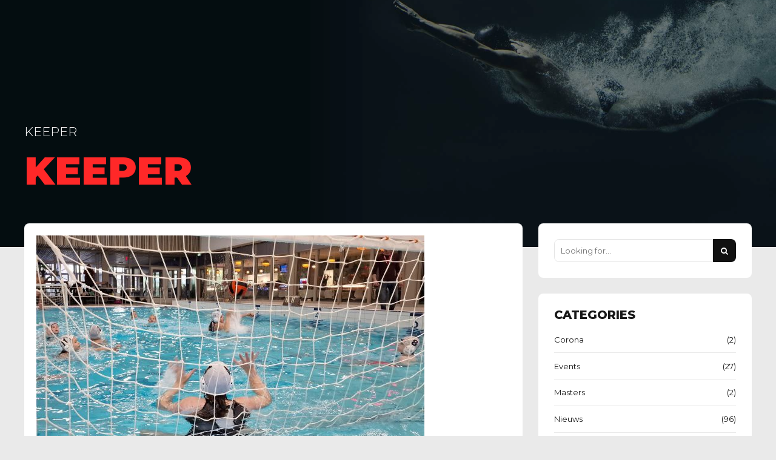

--- FILE ---
content_type: text/css
request_url: https://dioweb.nl/wp-content/themes/oxigeno/framework/css/style.css?ver=6.9
body_size: 180
content:
.wpcf7-date{
	width:100%;
}
.wpcf7-date:before{
	width:100%;
	content:attr(placeholder);
}
.wpcf7-date:hover:before{
	width:0%;
	content:"";
}
.wpcf7-date.bt-date-input-has-value:before{
	display: none;
}
.wpcf7-date.placeholderclass:before{
	width:0%;
	content:"";
}